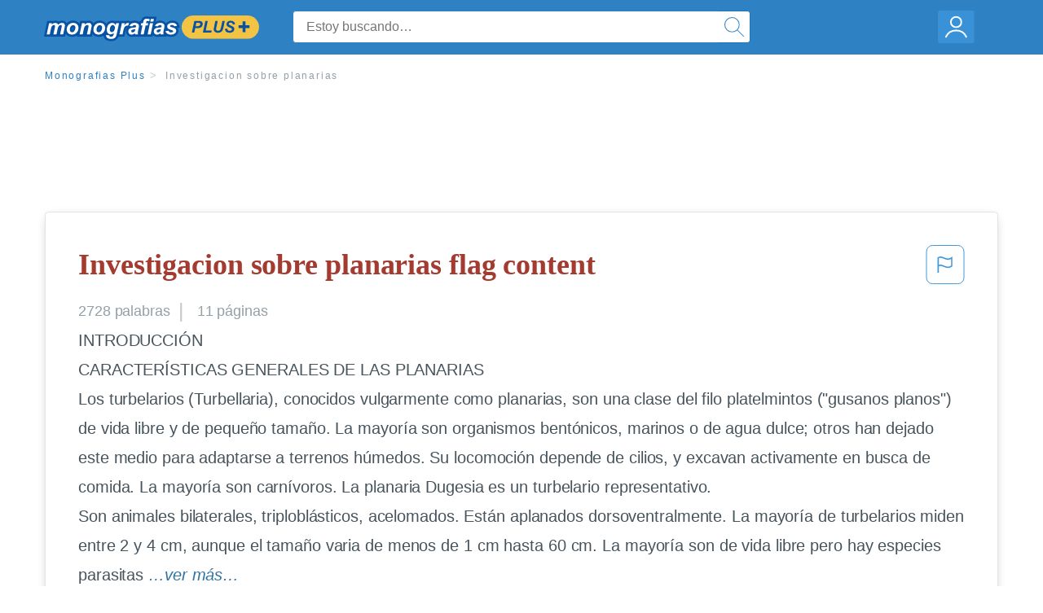

--- FILE ---
content_type: text/html; charset=UTF-8
request_url: https://www.monografias.com/docs/Investigacion-sobre-planarias-FK784C3RLLCF
body_size: 2410
content:
<!DOCTYPE html>
<html lang="en">
<head>
    <meta charset="utf-8">
    <meta name="viewport" content="width=device-width, initial-scale=1">
    <title></title>
    <style>
        body {
            font-family: "Arial";
        }
    </style>
    <script type="text/javascript">
    window.awsWafCookieDomainList = ['monografias.com','cram.com','studymode.com','buenastareas.com','trabalhosfeitos.com','etudier.com','studentbrands.com','ipl.org','123helpme.com','termpaperwarehouse.com'];
    window.gokuProps = {
"key":"AQIDAHjcYu/GjX+QlghicBgQ/[base64]",
          "iv":"EkQVRwFWOgAAAw+D",
          "context":"5YYq19YEzrce4OdqLog+Ti/J7ymbrKPPW2pUy2Yp4/lMvvUxfhXvDds+gg3BIm43VUVnJ4DKA2S52Uy743GpfkSR52bwaR3EsIN/F27cp4yxMxIyiCiHODANGqAoneIJG1AxYDwkgV4yn0YlUjKzus7d6zlmZTyPTkOMT+8uDYW/PYlVUdBAed6PIN+E7P1gfPg/uL96UKWQDODwPRLkkDIu863+O/1aaFADgFmX+P90LvnzL0cKGitOeMaTatP+gB2JfzEVfIkJctjtKCTQyYq/AI6K72jLwFDsjMxXBVsmT3ZzqZ7/YsTjk89cYt8MjMRmMTibQBw0gDXNntd3b2zcB/PiLwicNDn2t1NPagqY3rDRNCn4Jmzw5M9fd1oHcNsFpuK+gCff6QpYhio5Tny9XWQdH88Kc5mF7TH4m6I50Vx+GtTswV6XWrQwaYhR6rbJrOXBObfge1h2xLgmiTBA8MlYyeRgXkE9QNvW8Q0IOL5HzbQvzpklLh/o8mSMvxdj8sbfKuStx4mQpcpKsPl69dFyQBxuCdA8/S73h+dukTR0Dgpgf5V+YLml9QcriKcBpWOe7CwNyymy8/Tjf6CiTDkMbVT8GYtac7TvTctd5APpX1MEia0rtSa+gRAVr5aLLL2ADIctaqS+52SD+VLBVZCylPXEYfdaJ1zeV902WYzBXDv20PKMEtJbK6VPFjKMuOPHYnACYy6VUrNpSCyu2fEhKqW96Jwk5h6p26EIOoYHQBK8e6a5t5eAEM+NX/1pc5QFyYn72ZXCD2BMpbFXeloAIdHYAum8AQ=="
};
    </script>
    <script src="https://ab840a5abf4d.9b6e7044.us-east-2.token.awswaf.com/ab840a5abf4d/b0f70ab89207/06324290ec11/challenge.js"></script>
</head>
<body>
    <div id="challenge-container"></div>
    <script type="text/javascript">
        AwsWafIntegration.saveReferrer();
        AwsWafIntegration.checkForceRefresh().then((forceRefresh) => {
            if (forceRefresh) {
                AwsWafIntegration.forceRefreshToken().then(() => {
                    window.location.reload(true);
                });
            } else {
                AwsWafIntegration.getToken().then(() => {
                    window.location.reload(true);
                });
            }
        });
    </script>
    <noscript>
        <h1>JavaScript is disabled</h1>
        In order to continue, we need to verify that you're not a robot.
        This requires JavaScript. Enable JavaScript and then reload the page.
    </noscript>
</body>
</html>